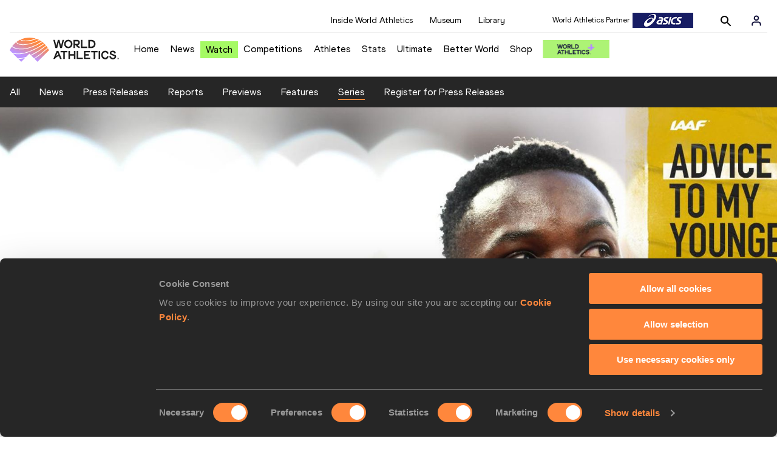

--- FILE ---
content_type: text/html; charset=utf-8
request_url: https://worldathletics.org/news/series/omar-mcleod-advice
body_size: 13978
content:
<!DOCTYPE html><html lang="en"><head><style>.xnpe_async_hide{opacity:0 !important}</style><script>
!(function (e, n, t, i, r, o) {
  function s(e) {
    if ('number' != typeof e) return e;
    var n = new Date();
    return new Date(n.getTime() + 1e3 * e);
  }
  var a = 4e3,
    c = 'xnpe_async_hide';
  function p(e) {
    return e.reduce(
      function (e, n) {
        return (
          (e[n] = function () {
            e._.push([n.toString(), arguments]);
          }),
          e
        );
      },
      { _: [] }
    );
  }
  function m(e, n, t) {
    var i = t.createElement(n);
    i.src = e;
    var r = t.getElementsByTagName(n)[0];
    return r.parentNode.insertBefore(i, r), i;
  }
  function u(e) {
    return '[object Date]' === Object.prototype.toString.call(e);
  }
  (o.target = o.target || 'https://api.exponea.com'),
    (o.file_path = o.file_path || o.target + '/js/exponea.min.js'),
    (r[n] = p([
      'anonymize',
      'initialize',
      'identify',
      'getSegments',
      'update',
      'track',
      'trackLink',
      'trackEnhancedEcommerce',
      'getHtml',
      'showHtml',
      'showBanner',
      'showWebLayer',
      'ping',
      'getAbTest',
      'loadDependency',
      'getRecommendation',
      'reloadWebLayers',
      '_preInitialize',
      '_initializeConfig'
    ])),
    (r[n].notifications = p(['isAvailable', 'isSubscribed', 'subscribe', 'unsubscribe'])),
    (r[n].segments = p(['subscribe'])),
    (r[n]['snippetVersion'] = 'v2.7.0'),
    (function (e, n, t) {
      (e[n]['_' + t] = {}), (e[n]['_' + t].nowFn = Date.now), (e[n]['_' + t].snippetStartTime = e[n]['_' + t].nowFn());
    })(r, n, 'performance'),
    (function (e, n, t, i, r, o) {
      e[r] = {
        sdk: e[i],
        sdkObjectName: i,
        skipExperiments: !!t.new_experiments,
        sign: t.token + '/' + (o.exec(n.cookie) || ['', 'new'])[1],
        path: t.target
      };
    })(r, e, o, n, i, RegExp('__exponea_etc__' + '=([\w-]+)')),
    (function (e, n, t) {
      m(e.file_path, n, t);
    })(o, t, e),
    (function (e, n, t, i, r, o, p) {
      if (e.new_experiments) {
        !0 === e.new_experiments && (e.new_experiments = {});
        var l,
          f = e.new_experiments.hide_class || c,
          _ = e.new_experiments.timeout || a,
          g = encodeURIComponent(o.location.href.split('#')[0]);
        e.cookies &&
          e.cookies.expires &&
          ('number' == typeof e.cookies.expires || u(e.cookies.expires)
            ? (l = s(e.cookies.expires))
            : e.cookies.expires.tracking &&
              ('number' == typeof e.cookies.expires.tracking || u(e.cookies.expires.tracking)) &&
              (l = s(e.cookies.expires.tracking))),
          l && l < new Date() && (l = void 0);
        var d =
          e.target +
          '/webxp/' +
          n +
          '/' +
          o[t].sign +
          '/modifications.min.js?http-referer=' +
          g +
          '&timeout=' +
          _ +
          'ms' +
          (l ? '&cookie-expires=' + Math.floor(l.getTime() / 1e3) : '');
        'sync' === e.new_experiments.mode && o.localStorage.getItem('__exponea__sync_modifications__')
          ? (function (e, n, t, i, r) {
              (t[r][n] = '<' + n + ' src="' + e + '"></' + n + '>'),
                i.writeln(t[r][n]),
                i.writeln(
                  '<' +
                    n +
                    '>!' +
                    r +
                    '.init && document.writeln(' +
                    r +
                    '.' +
                    n +
                    '.replace("/' +
                    n +
                    '/", "/' +
                    n +
                    '-async/").replace("><", " async><"))</' +
                    n +
                    '>'
                );
            })(d, n, o, p, t)
          : (function (e, n, t, i, r, o, s, a) {
              o.documentElement.classList.add(e);
              var c = m(t, i, o);
              function p() {
                r[a].init || m(t.replace('/' + i + '/', '/' + i + '-async/'), i, o);
              }
              function u() {
                o.documentElement.classList.remove(e);
              }
              (c.onload = p), (c.onerror = p), r.setTimeout(u, n), (r[s]._revealPage = u);
            })(f, _, d, n, o, p, r, t);
      }
    })(o, t, i, 0, n, r, e),
    (function (e, n, t) {
      var i;
      e[n]._initializeConfig(t),
        (null === (i = t.experimental) || void 0 === i ? void 0 : i.non_personalized_weblayers) &&
          e[n]._preInitialize(t),
        (e[n].start = function (i) {
          i &&
            Object.keys(i).forEach(function (e) {
              return (t[e] = i[e]);
            }),
            e[n].initialize(t);
        });
    })(r, n, o);
})(document, 'exponea', 'script', 'webxpClient', window, {
  target: 'https://analytics-api.worldathletics.org',
  token: '9c6b885e-3a1d-11ef-8d58-222d0cd76c82',
  experimental: {
    non_personalized_weblayers: true
  },
  new_experiments: { mode: 'sync' },
  // replace with current customer ID or leave commented out for an anonymous customer
  // customer: window.currentUserId,
  track: {
    visits: false,
    google_analytics: false
  }
});
</script><script>
    window.initGTM = function() {
      var dataLayerContent = {
        "User": {"Uid": undefined}
      };
      if('undefined' !== 'undefined') {
        dataLayerContent.User.Uid = 'undefined';
      }
      window.dataLayer = window.dataLayer || [];
      dataLayer.push(dataLayerContent);
      (function(w,d,s,l,i){w[l]=w[l]||[];w[l].push({'gtm.start':
      new Date().getTime(),event:'gtm.js'});var f=d.getElementsByTagName(s)[0],
      j=d.createElement(s),dl=l!='dataLayer'?'&l='+l:'';j.async=true;j.src=
      'https://www.googletagmanager.com/gtm.js?id='+i+dl;f.parentNode.insertBefore(j,f);
      })(window,document,'script','dataLayer','GTM-5XXBVM6');
    }
    </script><script async="" src="//securepubads.g.doubleclick.net/tag/js/gpt.js"></script><meta name="viewport" content="width=device-width, initial-scale=1" class="jsx-797586886"/><meta charSet="utf-8" class="jsx-797586886"/><title class="jsx-797586886">Advice to my younger self: Omar McLeod | SERIES | World Athletics</title><link rel="apple-touch-icon" href="/static/icons/256x256.png" class="jsx-797586886"/><link rel="apple-touch-icon" sizes="72x72" href="/static/icons/72x72.png" class="jsx-797586886"/><link rel="apple-touch-icon" sizes="114x114" href="/static/icons/114x114.png" class="jsx-797586886"/><link rel="apple-touch-icon" sizes="144x144" href="/static/icons/144x144.png" class="jsx-797586886"/><link rel="canonical" href="https://worldathletics.org/news/series/omar-mcleod-advice" class="jsx-797586886"/><meta name="apple-mobile-web-app-capable" content="yes" class="jsx-797586886"/><meta name="apple-mobile-web-app-status-bar-style" content="#ff2534" class="jsx-797586886"/><meta property="og:title" name="title" content="Advice to my younger self: Omar McLeod | SERIES | World Athletics" class="jsx-797586886"/><meta property="og:type" name="type" content="website" class="jsx-797586886"/><meta property="og:url" name="url" content="https://worldathletics.org/news/series/omar-mcleod-advice" class="jsx-797586886"/><meta property="og:site_name" name="site_name" content="worldathletics.org" class="jsx-797586886"/><meta property="og:image" name="image" content="https://assets.aws.worldathletics.org/large/24551a3f-9d01-4021-8bc9-a748b1680197.jpg" class="jsx-797586886"/><meta property="og:description" name="description" content="World and Olympic 110m hurdles champion Omar McLeod has been at the top of the pile for some time. However, life at the elite end has not always been straightforward for the Jamaican superstar. Here he offers an interesting twist on our regular Advice To My Younger Self series." class="jsx-797586886"/><meta name="keywords" class="jsx-797586886"/><meta name="twitter:card" content="summary_large_image" class="jsx-797586886"/><meta name="twitter:site" content="@WorldAthletics" class="jsx-797586886"/><meta name="twitter:title" content="Advice to my younger self: Omar McLeod | SERIES | World Athletics" class="jsx-797586886"/><meta name="twitter:description" content="World and Olympic 110m hurdles champion Omar McLeod has been at the top of the pile for some time. However, life at the elite end has not always been straightforward for the Jamaican superstar. Here he offers an interesting twist on our regular Advice To My Younger Self series." class="jsx-797586886"/><meta name="twitter:image" content="https://assets.aws.worldathletics.org/large/24551a3f-9d01-4021-8bc9-a748b1680197.jpg" class="jsx-797586886"/><meta property="thumbnail" content="https://assets.aws.worldathletics.org/large/24551a3f-9d01-4021-8bc9-a748b1680197.jpg" class="jsx-797586886"/><link rel="preload" href="/_next/static/css/ea9a8ae4027e2c17d050.css" as="style"/><link rel="stylesheet" href="/_next/static/css/ea9a8ae4027e2c17d050.css" data-n-g=""/><link rel="preload" href="/_next/static/css/bfaea11479dacf5c170b.css" as="style"/><link rel="stylesheet" href="/_next/static/css/bfaea11479dacf5c170b.css" data-n-g=""/><link rel="preload" href="/_next/static/css/69b746e2ad0e03702ff5.css" as="style"/><link rel="stylesheet" href="/_next/static/css/69b746e2ad0e03702ff5.css" data-n-p=""/><noscript data-n-css="true"></noscript><link rel="preload" href="/_next/static/chunks/main-6c1ef484136374c54b87.js" as="script"/><link rel="preload" href="/_next/static/chunks/webpack-81766668de6292c8c000.js" as="script"/><link rel="preload" href="/_next/static/chunks/framework.f801b68207517fbb00d6.js" as="script"/><link rel="preload" href="/_next/static/chunks/2852872c.a93cf4e72f6e85eda5d9.js" as="script"/><link rel="preload" href="/_next/static/chunks/a7b3c51d.9f94288d4eada5624a98.js" as="script"/><link rel="preload" href="/_next/static/chunks/26497e82.26a9b776b8e76111e76d.js" as="script"/><link rel="preload" href="/_next/static/chunks/b14489c3.2d5768c109e5a9a50679.js" as="script"/><link rel="preload" href="/_next/static/chunks/55020d94.2d76b908442fa4823c0c.js" as="script"/><link rel="preload" href="/_next/static/chunks/0eceb729.58dd111f28f22f090e6b.js" as="script"/><link rel="preload" href="/_next/static/chunks/75fc9c18.9dcdac7b23e57b023237.js" as="script"/><link rel="preload" href="/_next/static/chunks/d6a9949e.5580989fa6a32d069e13.js" as="script"/><link rel="preload" href="/_next/static/chunks/d2761173.ab0225391ce9a159c7ed.js" as="script"/><link rel="preload" href="/_next/static/chunks/commons.38d8cea5e0d6eae10714.js" as="script"/><link rel="preload" href="/_next/static/chunks/aebf8eb2096c8b69eb77b784440f53cdc2b66fbe.bb4f21cf6e91b0ffdcc8.js" as="script"/><link rel="preload" href="/_next/static/chunks/478e210a0cbb9039768da574c087d7bc8420eeb4.6a24c22b002c3fd8dc52.js" as="script"/><link rel="preload" href="/_next/static/chunks/30f33ea505335783a5a7d7c88dd695083576ed10.f4f3b889d91b4950c2bf.js" as="script"/><link rel="preload" href="/_next/static/chunks/1145d618dfd4517838f7ff445caec21598faef5d.ea16befcefe24a22c4de.js" as="script"/><link rel="preload" href="/_next/static/chunks/7c9e16bb29bf24d397e4388207b84e7eec07b6fc.a593278054d984d4cf24.js" as="script"/><link rel="preload" href="/_next/static/chunks/7c9e16bb29bf24d397e4388207b84e7eec07b6fc_CSS.322aa933c4eb8fd0e2ac.js" as="script"/><link rel="preload" href="/_next/static/chunks/7881a8d9bd0ac33fc466a237abb30c83d7ff80b7.8a77883e0de943ccc430.js" as="script"/><link rel="preload" href="/_next/static/chunks/pages/_app-5ca4157aca419d4ec7f4.js" as="script"/><link rel="preload" href="/_next/static/chunks/405eb25d68e1bc8b5dc1f84f4f960e8668663cf4.183da52fab0711ce2e7a.js" as="script"/><link rel="preload" href="/_next/static/chunks/cdaebc9627feef9db1d5d158c029e208894e21cb.5aa5ecf192132ec9fbf5.js" as="script"/><link rel="preload" href="/_next/static/chunks/eb58a548fe98e585fde9ab80388f6387a331e584.1b08cacc8b3b969c54d3.js" as="script"/><link rel="preload" href="/_next/static/chunks/989e85dbff41f8fc25ed1ebedc940cea95edc1cd.687140206cce701d7f1a.js" as="script"/><link rel="preload" href="/_next/static/chunks/989e85dbff41f8fc25ed1ebedc940cea95edc1cd_CSS.1263a21dca78a1b517aa.js" as="script"/><link rel="preload" href="/_next/static/chunks/pages/news/%5Btype%5D/%5BurlSlug%5D-42d4b8411d52844c07c6.js" as="script"/><style id="__jsx-797586886">@font-face{font-family:'World Athletics Heavy';src:url('/static/fonts/WorldAthleticsHeadline.woff2') format('woff2'), url('/static/fonts/WorldAthleticsHeadline.woff') format('woff');font-weight:800;font-style:normal;font-display:swap;}@font-face{font-family:'World Athletics Bold';src:url('/static/fonts/WorldAthletics-Regular.woff2') format('woff2'), url('/static/fonts/WorldAthletics-Regular.woff') format('woff');font-weight:normal;font-style:normal;font-display:swap;}@font-face{font-family:'World Athletics';src:url('/static/fonts/WorldAthletics-Bold.woff2') format('woff2'), url('/static/fonts/WorldAthletics-Bold.woff') format('woff');font-weight:bold;font-style:normal;font-display:swap;}@font-face{font-family:'PP Formula';src:url('/static/fonts/PP/PP-Formula-Condensed-Black-v2.0/PPFormula-CondensedBlack.woff2') format('woff2'), url('/static/fonts/PP/PP-Formula-Condensed-Black-v2.0/PPFormula-CondensedBlack.woff') format('woff');font-weight:900;font-style:normal;}@font-face{font-family:'PP Formula';src:url('/static/fonts/PP/PP-Formula-Narrow-Regular-v2.0/PPFormula-NarrowRegular.woff2') format('woff2'), url('/static/fonts/PP/PP-Formula-Narrow-Regular-v2.0/PPFormula-NarrowRegular.woff') format('woff');font-weight:400;font-style:normal;}@font-face{font-family:'PP Formula';src:url('/static/fonts/PP/PP-Formula-Narrow-Semibold-v2.0/PPFormula-NarrowSemibold.woff2') format('woff2'), url('/static/fonts/PP/PP-Formula-Narrow-Semibold-v2.0/PPFormula-NarrowSemibold.woff') format('woff');font-weight:600;font-style:normal;}@font-face{font-family:'PP Formula Italic';src:url('/static/fonts/PP/PP-Formula-Narrow-Regular-Italic-v2.0/PPFormula-NarrowRegularItalic.woff2') format('woff2'), url('/static/fonts/PP/PP-Formula-Narrow-Regular-Italic-v2.0/PPFormula-NarrowRegularItalic.woff') format('woff');font-style:italic;}body{font-family:'World Athletics',Arial,sans-serif;font-size:16px;font-display:swap;}</style></head><body><div id="__next"><header class="styles_root__GhScr"><div class="styles_root__1DHCQ"><div class="TopHeader_root__1f-J1"><div class="TopHeaderNavbar_section__3sgfN"><nav class="TopHeaderNavbar_root__1kT1b" data-name="top-navigation"><ul><li class="TopHeaderNavbar_li__1QKYw"><a class="">Inside World Athletics</a></li><li class="TopHeaderNavbar_li__1QKYw"><a class="">Museum</a></li><li class="TopHeaderNavbar_li__1QKYw"><a class="">Library</a></li></ul></nav><form class="SearchForm_searchForm__3IEfI" style="margin-left:20px"><div class="SearchForm_inputWrapper__29q8X"></div><button type="button" class="SearchForm_searchBtn__2t2tK TopHeaderNavbar_searchBtnClass__16Ojz"><svg class="MuiSvgIcon-root" focusable="false" viewBox="0 0 24 24" aria-hidden="true"><path d="M15.5 14h-.79l-.28-.27C15.41 12.59 16 11.11 16 9.5 16 5.91 13.09 3 9.5 3S3 5.91 3 9.5 5.91 16 9.5 16c1.61 0 3.09-.59 4.23-1.57l.27.28v.79l5 4.99L20.49 19l-4.99-5zm-6 0C7.01 14 5 11.99 5 9.5S7.01 5 9.5 5 14 7.01 14 9.5 11.99 14 9.5 14z"></path></svg></button></form><div class="style_root__1BO3b"><button aria-label="Sign in" type="button" class="style_profileIcon__2qVb-"><svg width="36" height="28" viewBox="0 0 36 28" fill="none" xmlns="http://www.w3.org/2000/svg"><path d="M24.6663 21.5V19.8333C24.6663 18.9493 24.3152 18.1014 23.69 17.4763C23.0649 16.8512 22.2171 16.5 21.333 16.5H14.6663C13.7823 16.5 12.9344 16.8512 12.3093 17.4763C11.6842 18.1014 11.333 18.9493 11.333 19.8333V21.5" stroke="#11103A" stroke-width="2" stroke-linecap="round" stroke-linejoin="round"></path><path d="M18.0003 13.1667C19.8413 13.1667 21.3337 11.6743 21.3337 9.83333C21.3337 7.99238 19.8413 6.5 18.0003 6.5C16.1594 6.5 14.667 7.99238 14.667 9.83333C14.667 11.6743 16.1594 13.1667 18.0003 13.1667Z" stroke="#11103A" stroke-width="2" stroke-linecap="round" stroke-linejoin="round"></path></svg></button><div class="style_subNav__1O0KJ"><div class="style_content__1HJ1D"><button class="style_link__2RGFF">Register now</button><a href="/worldathletics-plus" class="style_link__2RGFF">World Athletics+</a></div></div></div></div></div><div class="MiddleHeader_root__2Nl7j"><div class="Logo_root__1dluZ"><a class="" title="" href="/"><img src="https://media.aws.iaaf.org/logos/wa-logo.svg" alt="logo" width="180" height="40"/></a></div><nav class="MainNav_nav__2vEYm" data-name="main-navigation"><ul><div style="display:flex;align-items:center"><li><a class="MainNav_navLink__1E27R" title="" href="/">Home<ul class="MainNav_content__WZ9Rn"></ul></a></li><li><a class="MainNav_navLink__1E27R" title="" href="/news">News<ul class="MainNav_content__WZ9Rn"><li class="MainNav_contentItem__3IVBb"><a class="" title="Press Releases" href="/news/press-releases">Press Releases</a></li><li class="MainNav_contentItem__3IVBb"><a class="" title="News" href="/news/news">News</a></li><li class="MainNav_contentItem__3IVBb"><a class="" title="Reports" href="/news/reports">Reports</a></li><li class="MainNav_contentItem__3IVBb"><a class="" title="Previews" href="/news/previews">Previews</a></li><li class="MainNav_contentItem__3IVBb"><a class="" title="Features" href="/news/features">Features</a></li><li class="MainNav_contentItem__3IVBb"><a class="" title="Series" href="/news/series">Series</a></li></ul></a></li><li class="MainNav_watchVideoBtn__2kE0U"><a class="MainNav_navLink__1E27R" title="" linkClass="watchVideoBtn" mobileclassname="watchVideoBtn" href="/videos">Watch<ul class="MainNav_content__WZ9Rn"></ul></a></li><li><a class="MainNav_navLink__1E27R" title="" href="/competitions">Competitions<ul class="MainNav_content__WZ9Rn"><li class="MainNav_contentItem__3IVBb"><a class="" title="Calendar" href="/competition/calendar-results">Calendar</a></li><li class="MainNav_contentItem__3IVBb"><a class="" title="Tickets" href="/tickets">Tickets</a></li><li class="MainNav_contentItem__3IVBb"><a class="" title="Hosting" href="/hosting">Hosting</a></li><li class="MainNav_contentItem__3IVBb"><a class="" title="Our Sport" href="/our-sport">Our Sport</a></li><li class="MainNav_contentItem__3IVBb"><a class="" title="Innovations" href="/competitions/innovations">Innovations</a></li><li class="MainNav_contentItem__3IVBb"><a class="" title="Rules &amp; Regulations" href="/about-iaaf/documents/book-of-rules">Rules &amp; Regulations</a></li><li class="MainNav_contentItem__3IVBb"><a class="" title="Competition Performance Ranking" href="/records/competition-performance-rankings">Competition Performance Ranking</a></li><li class="MainNav_contentItem__3IVBb"><a class="" title="Competitions Archive" href="/competition">Competitions Archive</a></li></ul></a></li><li><a class="MainNav_navLink__1E27R" title="" href="/athletes-home">Athletes<ul class="MainNav_content__WZ9Rn"><li class="MainNav_contentItem__3IVBb"><a class="" title="World Rankings" href="/world-rankings/introduction">World Rankings</a></li><li class="MainNav_contentItem__3IVBb"><a class="" title="Profiles" href="/athletes">Profiles</a></li><li class="MainNav_contentItem__3IVBb"><a class="" title="Awards" href="/awards">Awards</a></li><li class="MainNav_contentItem__3IVBb"><a class="" title="Spikes" href="/spikes">Spikes</a></li><li class="MainNav_contentItem__3IVBb"><a class="" title="Athletes&#x27; Representatives" href="/athletes/athlete-representatives">Athletes&#x27; Representatives</a></li><li class="MainNav_contentItem__3IVBb"><a class="" title="Transfer of Allegiance" href="/about-iaaf/documents/research-centre#collapseathlete-transfer-of-allegiance">Transfer of Allegiance</a></li><li class="MainNav_contentItem__3IVBb"><a class="" title="Athletes Commission" href="/about-iaaf/structure/commissions">Athletes Commission</a></li></ul></a></li><li><a class="MainNav_navLink__1E27R" title="" href="/stats-zone">Stats<ul class="MainNav_content__WZ9Rn"><li class="MainNav_contentItem__3IVBb"><a class="" title="Results" href="/results">Results</a></li><li class="MainNav_contentItem__3IVBb"><a class="" title="Toplists" href="/records/toplists">Toplists</a></li><li class="MainNav_contentItem__3IVBb"><a class="" title="Records" href="/records/by-category/world-records">Records</a></li><li class="MainNav_contentItem__3IVBb"><a class="" title="Send Competition Results" href="/records/send-competition-results">Send Competition Results</a></li><li class="MainNav_contentItem__3IVBb"><a class="" title="World Rankings" href="/world-rankings/introduction">World Rankings</a></li><li class="MainNav_contentItem__3IVBb"><a class="" title="Road to the Ultimate" href="/stats-zone/road-to/7212925">Road to the Ultimate</a></li><li class="MainNav_contentItem__3IVBb"><a class="" title="Road to Gaborone" href="/stats-zone/road-to/7216920">Road to Gaborone</a></li><li class="MainNav_contentItem__3IVBb"><a class="" title="Road to Kujawy Pomorze" href="/stats-zone/road-to/7199326">Road to Kujawy Pomorze</a></li></ul></a></li><li><a class="MainNav_navLink__1E27R" title="" href="/competitions/world-athletics-ultimate-championship/2026">Ultimate<ul class="MainNav_content__WZ9Rn"></ul></a></li><li><a class="MainNav_navLink__1E27R" title="" href="/athletics-better-world">Better World<ul class="MainNav_content__WZ9Rn"><li class="MainNav_contentItem__3IVBb"><a class="" title="News" href="/athletics-better-world/news">News</a></li><li class="MainNav_contentItem__3IVBb"><a class="" title="Sustainability" href="/athletics-better-world/sustainability">Sustainability</a></li><li class="MainNav_contentItem__3IVBb"><a class="" title="Athlete Refugee Team" href="/athletics-better-world/athlete-refugee-team">Athlete Refugee Team</a></li><li class="MainNav_contentItem__3IVBb"><a class="" title="Air Quality" href="/athletics-better-world/air-quality">Air Quality</a></li><li class="MainNav_contentItem__3IVBb"><a class="" title="Safeguarding" href="/athletics-better-world/safeguarding">Safeguarding</a></li></ul></a></li><li><a class="MainNav_navLink__1E27R" href="https://shop.worldathletics.org">Shop<ul class="MainNav_content__WZ9Rn"></ul></a></li></div></ul></nav><a href="/worldathletics-plus" style="padding:0.45rem"><img style="width:110px" src="/static/wa-plus-navbar-logo.png"/></a></div></div></header><div class="SectionNav_sectionNav__iIu_o SectionNav_legacy__20DPs SectionNav_fullSubNav__2jSyt" data-name="submenu-container"><div class="SectionNav_sectionNavInner__3NbMf"><div class="SectionNav_navWrap__H7sFR"><nav class="SectionNav_nav__2vIRX"><ul class="SectionNav_navList__uPtfy"><li><a class="" href="/news">All</a></li><li><a class="" href="/news/news">News</a></li><li><a class="" href="/news/press-releases">Press Releases</a></li><li><a class="" href="/news/reports">Reports</a></li><li><a class="" href="/news/previews">Previews</a></li><li><a class="" href="/news/features">Features</a></li><li><a class="" href="/news/series">Series</a></li><li><a href="/news/press-registration" class="" target="_self">Register for Press Releases</a></li></ul></nav></div><div class="SectionNav_chevronRight__2GuVA"></div></div></div><div><section data-name="article-carousel" class="ArticleCarousel_articleCarousel__3MWhv"><img src="https://assets.aws.worldathletics.org/eyJrZXkiOiIyNDU1MWEzZi05ZDAxLTQwMjEtOGJjOS1hNzQ4YjE2ODAxOTcuanBnIiwiZWRpdHMiOnsicmVzaXplIjp7IndpZHRoIjoyMDAwLCJoZWlnaHQiOjcxNCwicG9zaXRpb24iOiJhdHRlbnRpb24ifX19" data-name="image-original" class="ArticleCarousel_carouselImage__1cTQW ArticleCarousel_active__2WH4H"/><div class="ArticleCarousel_carouselLayer__2eOOk"><div class="ArticleCarousel_articleContainer__25lUu"><div class="ArticleCarousel_article__1KAYZ" data-name="description-container"><h2 class="ArticleCarousel_type__2gXFZ"><span>Series</span><span>10 Jul 2019</span></h2><hr class="ArticleCarousel_line__13fTV"/><h1 class="ArticleCarousel_title__3t_I_">Advice to my younger self: Omar McLeod</h1></div></div><div class="ArticleCarousel_indicatorsContainer__3bTQo"></div></div></section><div data-name="article-container" class="ArticleContent_articleContainer__1_qho"><div><div class="ArticleContent_articleSocialShare__Jyjwr"><div class="SocialShare_root__3h83X  undefined"><a class="SocialShare_item__39IWR SocialShare_itemBgColor__3y-03" href="https://www.facebook.com/share.php?u=https://www.worldathletics.org/news/series/omar-mcleod-advice&amp;title=Advice to my younger self: Omar McLeod" title="Share on Facebook" target="_blank" rel="noreferrer"><img src="/static/facebook-white.png" alt="Facebook"/></a><a class="SocialShare_item__39IWR SocialShare_itemBgColor__3y-03" href="https://twitter.com/intent/tweet?url=https://www.worldathletics.org/news/series/omar-mcleod-advice&amp;text=advice-to-my-younger-self-omar-mcleod" title="Share on X" target="_blank" rel="noreferrer"><img src="/static/twitter-white.png" alt="Twitter"/></a><a class="SocialShare_item__39IWR SocialShare_itemBgColor__3y-03" href="mailto:?subject=Advice to my younger self: Omar McLeod&amp;body=https://www.worldathletics.org/news/series/omar-mcleod-advice" title="Share via email" target="_blank" rel="noreferrer"><img src="/static/email-white.png" alt="Email"/></a></div></div></div><div class="ArticleContent_articleContent__3xDPU"><div data-name="article-content-container" class="ArticleContent_articleMainContentContainer__23Sll"><div data-name="article-image-caption" class="ArticleCarousel_articleImageCaption__3BRpO"><p>Jamaican sprint hurdler Omar McLeod<!-- --> (<!-- -->© <!-- -->AFP / Getty Images<!-- -->)</p></div><div data-name="article-main-content-container" class="ArticleMainContent_articleMainContent__2FlUm"><div></div><div data-name="article-container" class="ArticleMainContent_body__rtO09"><p><strong>World and Olympic 110m hurdles champion Omar McLeod has been at the top of the pile for some time. However, life at the elite end has not always been straightforward for the Jamaican superstar. Here he offers an interesting twist on our regular Advice To My Younger Self series.</strong></p>
<p>&nbsp;</p>
<p><em>As a kid I remember being fearless. Back then I didn&rsquo;t worry about expectations. I was unafraid. I was wild and free but also very driven and I played many different sports: cricket, basketball and soccer. I lived in a very disciplined, strict household, where we may not have had everything we wanted but we had everything we needed. We weren&rsquo;t a rich family but growing up in that environment taught me life lessons about how to work hard and be grateful for what I have.</em></p>
<p><em>Since I was young, I was never afraid of a challenge. I always wanted to test myself. I&rsquo;d run against the older guys. At church I wanted to sing the most challenging songs. I was always keen to be around elders at bible studies because I wanted to learn more. In the streets I used to lay down buckets and cans to jump over in races. Sometimes I used to put one bucket on top of another just for the challenge. I was a crazy, wild kid and that fearlessness has grown with me as my track career has developed.</em></p>
<p><em>My mum always advised me not to change and, for the most part, I haven&rsquo;t. I&rsquo;m still that same goofy kid I used to be. However, as I&rsquo;ve grown older I&rsquo;ve sometimes become so caught up in expectations, I&rsquo;ve lost that sense of self.</em></p>
<p><em>Last year I think I lost that sense of fun. At the time in my career I was coping with several &lsquo;what next&rsquo; questions and struggling to find answers. I had injuries and I was becoming consumed by track and field.</em></p>
<p><em>To fix this, I had to do some serious soul searching and ask what works for me. It was less a case of giving advice to my younger self; it was more about what I could learn as an adult from my younger self. How could I reconnect with that feeling of fearlessness? I realised to rediscover a happy Omar, I needed to be in a happy environment. This would help me become a healthy Omar which translates to a fast Omar.</em></p>
<p><em>I was missing home, that family connection. So I moved closer to Jamaica - to Florida from Kentucky. I also changed coaches to join Tony Ross, the son of the great Wilbur Ross, former coach to Renaldo Nehemiah (the former world record holder). He&rsquo;s super smart and really knows his hurdling. I established a great team, which has slowly rebuilt my confidence and allowed me to rediscover that fearlessness I&rsquo;d felt for so much of my youth. I hope this feeling will stay with me for the rest of my career because I know it will help me reach my goals and fulfil my potential.</em></p>
<p>&nbsp;</p>
<p><strong>Steve Landells for the IAAF</strong></p></div><div data-name="article-main-back-bottom-container" class="ArticleMainContent_bottom_back__1wc3Y"><a>BACK</a></div></div></div><div class="ArticleRelatedContent_articleRelatedContent__2VoXz"><div data-name="article-related-pages" class="ArticleRelatedPages_articleRelatedPages__ZqVhA" style="background:#ffffff"><div class="ArticleRelatedPages_contentWrapper__rKW3C"><span class="ArticleRelatedPages_title__OsPkN" style="color:#000000">Pages related to this article</span><hr class="ArticleRelatedPages_line__3vcr0" noshade="true" style="border-color:#000000"/><span class="ArticleRelatedPages_articleType__1ebEc" style="color:#000000">Athletes</span><div data-name="article-related-pages-item-container" class="ArticleRelatedPages_itemContainer__2fPAG"><div data-name="article-related-pages-item" class="ArticleRelatedPagesItem_container__2HXAJ"><div class="ArticleRelatedPagesItem_followAthlete__5bFRl"><button type="button" aria-label="Follow me" class="FollowAthlete_container__3m0IT"><div style="margin-top:-5px"><img src="/static/icon-star-empty-black.svg" alt="Follow" width="20" height="21"/></div></button></div><div class="ArticleRelatedPagesItem_sectionName__1aujq" style="color:#000000"><a href="/athletes/jamaica/omar-mcleod-14435592">Omar MCLEOD</a></div><div class="ArticleRelatedPagesItem_sectionIcon__30Lxi"><div class="ArticleRelatedPagesItem_icon__1V_XN"><a href="/athletes/jamaica/omar-mcleod-14435592"><img src="/static/icon-profile-strong.svg" alt="profile"/></a></div><div class="ArticleRelatedPagesItem_icon__1V_XN"><a href="/news/athlete/omar-mcleod-14435592"><img src="/static/icon-newspaper.svg" alt="newspaper"/></a></div></div></div></div><span class="ArticleRelatedPages_articleType__1ebEc">Disciplines</span><div data-name="article-related-pages-item-container" class="ArticleRelatedPages_itemContainer__2fPAG"><div data-name="article-related-pages-item" class="ArticleRelatedPagesItem_container__2HXAJ"><div class="ArticleRelatedPagesItem_sectionName__1aujq"><a href="/news/discipline/100-metres-hurdles">100 Metres Hurdles</a></div><div class="ArticleRelatedPagesItem_sectionIcon__30Lxi"><div class="ArticleRelatedPagesItem_icon__1V_XN"><a href="/disciplines/hurdles/100-metres-hurdles"><img src="/static/icon-sport.svg" alt="sport"/></a></div><div class="ArticleRelatedPagesItem_icon__1V_XN"><a href="/news/discipline/100-metres-hurdles"><img src="/static/icon-newspaper.svg" alt="newspaper"/></a></div></div></div></div><span class="ArticleRelatedPages_articleType__1ebEc"></span><div data-name="article-related-pages-item-container" class="ArticleRelatedPages_itemContainer__2fPAG"></div></div></div><div data-name="article-related-articles" class="ArticleRelatedArticles_articleRelatedArticles__2XbbC" style="background:#ffffff"><span class="ArticleRelatedArticles_title__4ld-F">Related articles</span><hr class="ArticleRelatedArticles_line__3gG0j"/><div class="ArticleRelatedArticles_relatedArticlesContainer__2r1wS"><div class="ArticleRelatedArticles_itemContainer__1SsJV"><a href="/news/series/katerina-stefanidi-pole-vault-greece-advice"><div data-name="article-related-articles-item" class="ArticleRelatedArticlesItem_container__1jJ-G"><div><img src="https://assets.aws.worldathletics.org/medium/9dda5d61-85bb-4bcb-af6e-4b7b3dfecfa8.png" data-name="image-medium" alt="katerina-stefanidi-pole-vault-greece-advice" class="ArticleRelatedArticlesItem_image__2WRU7" width="180px"/></div><div class="ArticleRelatedArticlesItem_info__2lW6p"><p class="ArticleRelatedArticlesItem_date__FIHQ3"></p><hr class="ArticleRelatedArticlesItem_line__2RDqy"/><p class="ArticleRelatedArticlesItem_title__2m1ar">Advice to my younger self: Katerina Stefanidi</p></div></div></a></div><div class="ArticleRelatedArticles_itemContainer__1SsJV"><a href="/news/series/david-oliver-hurdles-advice"><div data-name="article-related-articles-item" class="ArticleRelatedArticlesItem_container__1jJ-G"><div><img src="https://assets.aws.worldathletics.org/medium/4a4aa2e9-f3cb-4dc3-9b23-ec96aaef81ed.png" data-name="image-medium" alt="david-oliver-hurdles-advice" class="ArticleRelatedArticlesItem_image__2WRU7" width="180px"/></div><div class="ArticleRelatedArticlesItem_info__2lW6p"><p class="ArticleRelatedArticlesItem_date__FIHQ3"></p><hr class="ArticleRelatedArticlesItem_line__2RDqy"/><p class="ArticleRelatedArticlesItem_title__2m1ar">Advice to my younger self: David Oliver</p></div></div></a></div><div class="ArticleRelatedArticles_itemContainer__1SsJV"><a href="/news/series/ivet-lalova-collio-sprints-advice"><div data-name="article-related-articles-item" class="ArticleRelatedArticlesItem_container__1jJ-G"><div><img src="https://assets.aws.worldathletics.org/medium/84140741-4e35-4640-a346-66cff09c298a.png" data-name="image-medium" alt="ivet-lalova-collio-sprints-advice" class="ArticleRelatedArticlesItem_image__2WRU7" width="180px"/></div><div class="ArticleRelatedArticlesItem_info__2lW6p"><p class="ArticleRelatedArticlesItem_date__FIHQ3"></p><hr class="ArticleRelatedArticlesItem_line__2RDqy"/><p class="ArticleRelatedArticlesItem_title__2m1ar">Advice to my younger self: Ivet Lalova-Collio</p></div></div></a></div><div class="ArticleRelatedArticles_itemContainer__1SsJV"><a href="/news/series/thomas-rohler-javelin-advice"><div data-name="article-related-articles-item" class="ArticleRelatedArticlesItem_container__1jJ-G"><div><img src="https://assets.aws.worldathletics.org/medium/4fc2c841-0302-4e30-ab0f-ffc38785f275.png" data-name="image-medium" alt="thomas-rohler-javelin-advice" class="ArticleRelatedArticlesItem_image__2WRU7" width="180px"/></div><div class="ArticleRelatedArticlesItem_info__2lW6p"><p class="ArticleRelatedArticlesItem_date__FIHQ3"></p><hr class="ArticleRelatedArticlesItem_line__2RDqy"/><p class="ArticleRelatedArticlesItem_title__2m1ar">Advice to my younger self: Thomas Rohler</p></div></div></a></div></div></div></div><div style="background:#ffffff"></div></div></div></div>Loading...<footer class="Footer_footer__3zUfD" data-name="footer-container"><div class="Footer_footerInner__1UiMy"><div class="Footer_grid__3ZIlK"><div><a><img src="https://media.aws.iaaf.org/logos/WA-logo-white.svg" class="Footer_footerLogo__3Jbdp" alt="World Athletics" width="300" height="60"/></a></div><div><h3 class="Footer_header__ZcWS0">World Athletics Confidentiality</h3><span class="Footer_headerDivider__2Dh59"></span><ul class="Footer_footerNav__1N88t"><li><a href="https://www.worldathletics.org/about-iaaf/contact-us">Contact Us</a></li><li><a href="https://www.worldathletics.org/terms-and-conditions">Terms and Conditions</a></li><li><a href="https://www.worldathletics.org/cookies-policy">Cookie Policy</a></li><li><a href="https://www.worldathletics.org/privacy-policy">Privacy Policy</a></li></ul></div><div><h3 class="Footer_header__ZcWS0">Follow World Athletics</h3><span class="Footer_headerDivider__2Dh59"></span><ul class="Footer_footerNav__1N88t"><li><a href="https://www.facebook.com/WorldAthletics">Facebook</a></li><li><a href="https://www.instagram.com/worldathletics">Instagram</a></li><li><a href="https://twitter.com/worldathletics">X</a></li><li><a href="https://www.youtube.com/worldathletics">Youtube</a></li><li><a href="https://www.tiktok.com/@worldathletics">TikTok</a></li></ul></div></div></div><div class="Footer_footerBottom__23B8Z">©<!-- -->2026<!-- --> <!-- -->World Athletics. All Rights Reserved.</div></footer></div><script id="__NEXT_DATA__" type="application/json">{"props":{"pageProps":{"article":{"__typename":"NewArticle","language":"en","id":"61e004443f1dd221826b8502","title":"Advice to my younger self: Omar McLeod","seoTitle":"World and Olympic 110m hurdles champion Omar McLeod has been at the top of the pile for some time. However, life at the elite end has not always been straightforward for the Jamaican superstar. Here he offers an interesting twist on our regular Advice To My Younger Self series.","body":"\u003cp\u003e\u003cstrong\u003eWorld and Olympic 110m hurdles champion Omar McLeod has been at the top of the pile for some time. However, life at the elite end has not always been straightforward for the Jamaican superstar. Here he offers an interesting twist on our regular Advice To My Younger Self series.\u003c/strong\u003e\u003c/p\u003e\r\n\u003cp\u003e\u0026nbsp;\u003c/p\u003e\r\n\u003cp\u003e\u003cem\u003eAs a kid I remember being fearless. Back then I didn\u0026rsquo;t worry about expectations. I was unafraid. I was wild and free but also very driven and I played many different sports: cricket, basketball and soccer. I lived in a very disciplined, strict household, where we may not have had everything we wanted but we had everything we needed. We weren\u0026rsquo;t a rich family but growing up in that environment taught me life lessons about how to work hard and be grateful for what I have.\u003c/em\u003e\u003c/p\u003e\r\n\u003cp\u003e\u003cem\u003eSince I was young, I was never afraid of a challenge. I always wanted to test myself. I\u0026rsquo;d run against the older guys. At church I wanted to sing the most challenging songs. I was always keen to be around elders at bible studies because I wanted to learn more. In the streets I used to lay down buckets and cans to jump over in races. Sometimes I used to put one bucket on top of another just for the challenge. I was a crazy, wild kid and that fearlessness has grown with me as my track career has developed.\u003c/em\u003e\u003c/p\u003e\r\n\u003cp\u003e\u003cem\u003eMy mum always advised me not to change and, for the most part, I haven\u0026rsquo;t. I\u0026rsquo;m still that same goofy kid I used to be. However, as I\u0026rsquo;ve grown older I\u0026rsquo;ve sometimes become so caught up in expectations, I\u0026rsquo;ve lost that sense of self.\u003c/em\u003e\u003c/p\u003e\r\n\u003cp\u003e\u003cem\u003eLast year I think I lost that sense of fun. At the time in my career I was coping with several \u0026lsquo;what next\u0026rsquo; questions and struggling to find answers. I had injuries and I was becoming consumed by track and field.\u003c/em\u003e\u003c/p\u003e\r\n\u003cp\u003e\u003cem\u003eTo fix this, I had to do some serious soul searching and ask what works for me. It was less a case of giving advice to my younger self; it was more about what I could learn as an adult from my younger self. How could I reconnect with that feeling of fearlessness? I realised to rediscover a happy Omar, I needed to be in a happy environment. This would help me become a healthy Omar which translates to a fast Omar.\u003c/em\u003e\u003c/p\u003e\r\n\u003cp\u003e\u003cem\u003eI was missing home, that family connection. So I moved closer to Jamaica - to Florida from Kentucky. I also changed coaches to join Tony Ross, the son of the great Wilbur Ross, former coach to Renaldo Nehemiah (the former world record holder). He\u0026rsquo;s super smart and really knows his hurdling. I established a great team, which has slowly rebuilt my confidence and allowed me to rediscover that fearlessness I\u0026rsquo;d felt for so much of my youth. I hope this feeling will stay with me for the rest of my career because I know it will help me reach my goals and fulfil my potential.\u003c/em\u003e\u003c/p\u003e\r\n\u003cp\u003e\u0026nbsp;\u003c/p\u003e\r\n\u003cp\u003e\u003cstrong\u003eSteve Landells for the IAAF\u003c/strong\u003e\u003c/p\u003e","standFirst":"World and Olympic 110m hurdles champion Omar McLeod has been at the top of the pile for some time. However, life at the elite end has not always been straightforward for the Jamaican superstar. Here he offers an interesting twist on our regular Advice To My Younger Self series.","urlSlug":"omar-mcleod-advice","standfirst":"World and Olympic 110m hurdles champion Omar McLeod has been at the top of the pile for some time. However, life at the elite end has not always been straightforward for the Jamaican superstar. Here he offers an interesting twist on our regular Advice To My Younger Self series.","imageEdited":"eyJrZXkiOiIyNDU1MWEzZi05ZDAxLTQwMjEtOGJjOS1hNzQ4YjE2ODAxOTcuanBnIiwiZWRpdHMiOnsicmVzaXplIjp7IndpZHRoIjoyMDAwLCJoZWlnaHQiOjcxNCwicG9zaXRpb24iOiJhdHRlbnRpb24ifX19","backgroundColour":"#ffffff","tags":[],"metaDescription":"World and Olympic 110m hurdles champion Omar McLeod has been at the top of the pile for some time. However, life at the elite end has not always been straightforward for the Jamaican superstar. Here he offers an interesting twist on our regular Advice To My Younger Self series.","seoDescription":"World and Olympic 110m hurdles champion Omar McLeod has been at the top of the pile for some time. However, life at the elite end has not always been straightforward for the Jamaican superstar. Here he offers an interesting twist on our regular Advice To My Younger Self series.","sEOTitle":"World and Olympic 110m hurdles champion Omar McLeod has been at the top of the pile for some time. However, life at the elite end has not always been straightforward for the Jamaican superstar. Here he offers an interesting twist on our regular Advice To My Younger Self series.","liveFrom":"2019-07-10T10:07:00.000Z","liveBlog":false,"columns":2,"mediaIds":["5d25b4da4abe9e11a024ab1a"],"relatedMedia":[{"__typename":"NewMedia","id":"5d25b4da4abe9e11a024ab1a","fileName":"24551a3f-9d01-4021-8bc9-a748b1680197.jpg","copyright":"AFP / Getty Images","title":"Jamaican sprint hurdler Omar McLeod","photographer":null}],"event":null,"relatedEventIds":[],"relatedEvents":[],"relatedCompetitorIds":[14435592],"relatedCompetitors":[{"__typename":"AthleteNewData","id":14435592,"iaafId":262884,"firstName":"Omar","lastName":"MCLEOD","friendlyName":"MCLEOD","fullName":"Omar MCLEOD","friendlyNameLetter":"m","friendlyNameFirst3Letter":"mcl","sexCode":"M","sexName":"Men","countryCode":"JAM","countryName":"Jamaica","birthDate":"1994-04-25T00:00:00.000Z","birthPlace":null,"birthPlaceCountryName":null,"sexNameUrlSlug":"men","countryUrlSlug":"jamaica","birthPlaceCountryUrlSlug":null,"birthCountryCode":null,"primaryMediaId":"60fec3836ad5a71890c63626","primaryMedia":[{"__typename":"Media","fileName":"85f4e076-b69a-4d3a-aa62-12bc88c2baa3.jpg"}],"urlSlug":"omar-mcleod-14435592","representativeId":null,"biography":null,"twitterLink":null,"instagramLink":null,"facebookLink":null,"transfersOfAllegiance":null,"aaId":null,"countryFullName":null,"familyName":null,"givenName":null,"birthDateStr":null,"facebookUsername":null,"twitterUsername":null,"instagramUsername":null}],"relatedCompetitionIds":[],"relatedCompetitions":null,"relatedArticleIds":["5cc98cc9b72e130d60645eb5","5cee441a0043db0f3c064e20","5d00d496cfa8b902ccd109c2","5d13858a536d9911246ac7ed"],"relatedArticles":[{"__typename":"NewArticle","id":"5cc98cc9b72e130d60645eb5","title":"Advice to my younger self: Katerina Stefanidi","mediaIds":["5cc98ac7b72e130d60645eb4"],"imageEdited":"eyJrZXkiOiI5ZGRhNWQ2MS04NWJiLTRiY2ItYWY2ZS00YjdiM2RmZWNmYTgucG5nIiwiZWRpdHMiOnsicmVzaXplIjp7IndpZHRoIjoyMDAwLCJoZWlnaHQiOjcxNCwicG9zaXRpb24iOiJhdHRlbnRpb24ifX19","standFirst":"World, Olympic and European champion Katerina Stefanidi has won almost all there is to win in the pole vault, but all of her success hasn’t come without learning a few valuable lessons along the way.","relatedMedia":[{"__typename":"NewMedia","fileName":"9dda5d61-85bb-4bcb-af6e-4b7b3dfecfa8.png","photographer":null,"copyright":"AFP / Getty Images"}],"event":null,"relatedEvents":[],"articleType":6,"urlSlug":"katerina-stefanidi-pole-vault-greece-advice","relatedMinisiteIds":[],"relatedMinisitePages":[],"tags":[]},{"__typename":"NewArticle","id":"5cee441a0043db0f3c064e20","title":"Advice to my younger self: David Oliver","mediaIds":["5cee486e9511c611f4b04871"],"imageEdited":"eyJrZXkiOiI0YTRhYTJlOS1mM2NiLTRkYzMtOWIyMy1lYzk2YWFlZjgxZWQucG5nIiwiZWRpdHMiOnsicmVzaXplIjp7IndpZHRoIjoyMDAwLCJoZWlnaHQiOjcxNCwicG9zaXRpb24iOiJhdHRlbnRpb24ifX19","standFirst":"David Oliver, the now retired 2013 world 110m hurdles champion, shares some candid thoughts on his younger self, which he believes others can learn from.","relatedMedia":[{"__typename":"NewMedia","fileName":"4a4aa2e9-f3cb-4dc3-9b23-ec96aaef81ed.png","photographer":null,"copyright":"Getty Images"}],"event":null,"relatedEvents":[],"articleType":6,"urlSlug":"david-oliver-hurdles-advice","relatedMinisiteIds":[],"relatedMinisitePages":[],"tags":[]},{"__typename":"NewArticle","id":"5d00d496cfa8b902ccd109c2","title":"Advice to my younger self: Ivet Lalova-Collio","mediaIds":["5d00ca8282131a0ac0e69691"],"imageEdited":"eyJrZXkiOiI4NDE0MDc0MS00ZTM1LTQ2NDAtYTM0Ni02NmNmZjA5YzI5OGEucG5nIiwiZWRpdHMiOnsicmVzaXplIjp7IndpZHRoIjoyMDAwLCJoZWlnaHQiOjcxNCwicG9zaXRpb24iOiJhdHRlbnRpb24ifX19","standFirst":"The evergreen Bulgarian sprinter Ivet Lalova-Collio has enjoyed a long and successful career highlighted by a European 100m title and four Olympic appearances. Now aged 35 she collects many of the vital lessons learned from her lengthy time in the sport and shares them with the younger version of herself.","relatedMedia":[{"__typename":"NewMedia","fileName":"84140741-4e35-4640-a346-66cff09c298a.png","photographer":null,"copyright":"Getty Images"}],"event":null,"relatedEvents":[],"articleType":6,"urlSlug":"ivet-lalova-collio-sprints-advice","relatedMinisiteIds":[],"relatedMinisitePages":[],"tags":[]},{"__typename":"NewArticle","id":"5d13858a536d9911246ac7ed","title":"Advice to my younger self: Thomas Rohler","mediaIds":["5d127bcddbb88713b85f3c8d"],"imageEdited":"eyJrZXkiOiI0ZmMyYzg0MS0wMzAyLTRlMzAtYWIwZi1mZmMzODc4NWYyNzUucG5nIiwiZWRpdHMiOnsicmVzaXplIjp7IndpZHRoIjoyMDAwLCJoZWlnaHQiOjcxNCwicG9zaXRpb24iOiJhdHRlbnRpb24ifX19","standFirst":"Germany’s European and Olympic javelin champion Thomas Rohler takes a step back in time and offers some sage words of advice to the childhood version of himself.","relatedMedia":[{"__typename":"NewMedia","fileName":"4fc2c841-0302-4e30-ab0f-ffc38785f275.png","photographer":null,"copyright":"Getty Images"}],"event":null,"relatedEvents":[],"articleType":6,"urlSlug":"thomas-rohler-javelin-advice","relatedMinisiteIds":[],"relatedMinisitePages":[],"tags":[]}],"relatedDisciplineCodesWithSex":[],"relatedDisciplineCodes":["100H"],"relatedDiscipline":[{"__typename":"DisciplineDetail","id":"100H","name":"100 Metres Hurdles","nameUrlSlug":"100-metres-hurdles","typeNameUrlSlug":"hurdles"}],"relatedDisciplineStats":null,"relatedLinks":[],"relatedArticlesBackgroundColor":"#ffffff","contentModules":[],"gatedContent":false,"articleType":6,"relatedMinisiteIds":[],"relatedMinisitePages":[]},"query":{"type":"series","urlSlug":"omar-mcleod-advice"}},"user":null,"isLooseAuthentication":false,"device":{"width":1025},"apolloState":{"data":{"NewMedia:5d25b4da4abe9e11a024ab1a":{"__typename":"NewMedia","id":"5d25b4da4abe9e11a024ab1a","fileName":"24551a3f-9d01-4021-8bc9-a748b1680197.jpg","copyright":"AFP / Getty Images","title":"Jamaican sprint hurdler Omar McLeod","photographer":null},"AthleteNewData:14435592":{"__typename":"AthleteNewData","id":14435592,"iaafId":262884,"firstName":"Omar","lastName":"MCLEOD","friendlyName":"MCLEOD","fullName":"Omar MCLEOD","friendlyNameLetter":"m","friendlyNameFirst3Letter":"mcl","sexCode":"M","sexName":"Men","countryCode":"JAM","countryName":"Jamaica","birthDate":"1994-04-25T00:00:00.000Z","birthPlace":null,"birthPlaceCountryName":null,"sexNameUrlSlug":"men","countryUrlSlug":"jamaica","birthPlaceCountryUrlSlug":null,"birthCountryCode":null,"primaryMediaId":"60fec3836ad5a71890c63626","primaryMedia":[{"__typename":"Media","fileName":"85f4e076-b69a-4d3a-aa62-12bc88c2baa3.jpg"}],"urlSlug":"omar-mcleod-14435592","representativeId":null,"biography":null,"twitterLink":null,"instagramLink":null,"facebookLink":null,"transfersOfAllegiance":null,"aaId":null,"countryFullName":null,"familyName":null,"givenName":null,"birthDateStr":null,"facebookUsername":null,"twitterUsername":null,"instagramUsername":null},"NewArticle:{\"id\":\"5cc98cc9b72e130d60645eb5\"}":{"__typename":"NewArticle","articleType":6,"urlSlug":"katerina-stefanidi-pole-vault-greece-advice","relatedMinisiteIds":[],"relatedMinisitePages":[],"tags":[],"id":"5cc98cc9b72e130d60645eb5","title":"Advice to my younger self: Katerina Stefanidi","mediaIds":["5cc98ac7b72e130d60645eb4"],"imageEdited":"eyJrZXkiOiI5ZGRhNWQ2MS04NWJiLTRiY2ItYWY2ZS00YjdiM2RmZWNmYTgucG5nIiwiZWRpdHMiOnsicmVzaXplIjp7IndpZHRoIjoyMDAwLCJoZWlnaHQiOjcxNCwicG9zaXRpb24iOiJhdHRlbnRpb24ifX19","standFirst":"World, Olympic and European champion Katerina Stefanidi has won almost all there is to win in the pole vault, but all of her success hasn’t come without learning a few valuable lessons along the way.","relatedMedia":[{"__typename":"NewMedia","fileName":"9dda5d61-85bb-4bcb-af6e-4b7b3dfecfa8.png","photographer":null,"copyright":"AFP / Getty Images"}],"event":null,"relatedEvents":[]},"NewArticle:{\"id\":\"5cee441a0043db0f3c064e20\"}":{"__typename":"NewArticle","articleType":6,"urlSlug":"david-oliver-hurdles-advice","relatedMinisiteIds":[],"relatedMinisitePages":[],"tags":[],"id":"5cee441a0043db0f3c064e20","title":"Advice to my younger self: David Oliver","mediaIds":["5cee486e9511c611f4b04871"],"imageEdited":"eyJrZXkiOiI0YTRhYTJlOS1mM2NiLTRkYzMtOWIyMy1lYzk2YWFlZjgxZWQucG5nIiwiZWRpdHMiOnsicmVzaXplIjp7IndpZHRoIjoyMDAwLCJoZWlnaHQiOjcxNCwicG9zaXRpb24iOiJhdHRlbnRpb24ifX19","standFirst":"David Oliver, the now retired 2013 world 110m hurdles champion, shares some candid thoughts on his younger self, which he believes others can learn from.","relatedMedia":[{"__typename":"NewMedia","fileName":"4a4aa2e9-f3cb-4dc3-9b23-ec96aaef81ed.png","photographer":null,"copyright":"Getty Images"}],"event":null,"relatedEvents":[]},"NewArticle:{\"id\":\"5d00d496cfa8b902ccd109c2\"}":{"__typename":"NewArticle","articleType":6,"urlSlug":"ivet-lalova-collio-sprints-advice","relatedMinisiteIds":[],"relatedMinisitePages":[],"tags":[],"id":"5d00d496cfa8b902ccd109c2","title":"Advice to my younger self: Ivet Lalova-Collio","mediaIds":["5d00ca8282131a0ac0e69691"],"imageEdited":"eyJrZXkiOiI4NDE0MDc0MS00ZTM1LTQ2NDAtYTM0Ni02NmNmZjA5YzI5OGEucG5nIiwiZWRpdHMiOnsicmVzaXplIjp7IndpZHRoIjoyMDAwLCJoZWlnaHQiOjcxNCwicG9zaXRpb24iOiJhdHRlbnRpb24ifX19","standFirst":"The evergreen Bulgarian sprinter Ivet Lalova-Collio has enjoyed a long and successful career highlighted by a European 100m title and four Olympic appearances. Now aged 35 she collects many of the vital lessons learned from her lengthy time in the sport and shares them with the younger version of herself.","relatedMedia":[{"__typename":"NewMedia","fileName":"84140741-4e35-4640-a346-66cff09c298a.png","photographer":null,"copyright":"Getty Images"}],"event":null,"relatedEvents":[]},"NewArticle:{\"id\":\"5d13858a536d9911246ac7ed\"}":{"__typename":"NewArticle","articleType":6,"urlSlug":"thomas-rohler-javelin-advice","relatedMinisiteIds":[],"relatedMinisitePages":[],"tags":[],"id":"5d13858a536d9911246ac7ed","title":"Advice to my younger self: Thomas Rohler","mediaIds":["5d127bcddbb88713b85f3c8d"],"imageEdited":"eyJrZXkiOiI0ZmMyYzg0MS0wMzAyLTRlMzAtYWIwZi1mZmMzODc4NWYyNzUucG5nIiwiZWRpdHMiOnsicmVzaXplIjp7IndpZHRoIjoyMDAwLCJoZWlnaHQiOjcxNCwicG9zaXRpb24iOiJhdHRlbnRpb24ifX19","standFirst":"Germany’s European and Olympic javelin champion Thomas Rohler takes a step back in time and offers some sage words of advice to the childhood version of himself.","relatedMedia":[{"__typename":"NewMedia","fileName":"4fc2c841-0302-4e30-ab0f-ffc38785f275.png","photographer":null,"copyright":"Getty Images"}],"event":null,"relatedEvents":[]},"DisciplineDetail:100H":{"__typename":"DisciplineDetail","id":"100H","name":"100 Metres Hurdles","nameUrlSlug":"100-metres-hurdles","typeNameUrlSlug":"hurdles"},"ParentNewArticle61e004443f1dd221826b8502":{"__typename":"NewArticle","language":"en","articleType":6,"urlSlug":"omar-mcleod-advice","relatedMinisiteIds":[],"relatedMinisitePages":[],"tags":[],"id":"61e004443f1dd221826b8502","title":"Advice to my younger self: Omar McLeod","seoTitle":"World and Olympic 110m hurdles champion Omar McLeod has been at the top of the pile for some time. However, life at the elite end has not always been straightforward for the Jamaican superstar. Here he offers an interesting twist on our regular Advice To My Younger Self series.","body":"\u003cp\u003e\u003cstrong\u003eWorld and Olympic 110m hurdles champion Omar McLeod has been at the top of the pile for some time. However, life at the elite end has not always been straightforward for the Jamaican superstar. Here he offers an interesting twist on our regular Advice To My Younger Self series.\u003c/strong\u003e\u003c/p\u003e\r\n\u003cp\u003e\u0026nbsp;\u003c/p\u003e\r\n\u003cp\u003e\u003cem\u003eAs a kid I remember being fearless. Back then I didn\u0026rsquo;t worry about expectations. I was unafraid. I was wild and free but also very driven and I played many different sports: cricket, basketball and soccer. I lived in a very disciplined, strict household, where we may not have had everything we wanted but we had everything we needed. We weren\u0026rsquo;t a rich family but growing up in that environment taught me life lessons about how to work hard and be grateful for what I have.\u003c/em\u003e\u003c/p\u003e\r\n\u003cp\u003e\u003cem\u003eSince I was young, I was never afraid of a challenge. I always wanted to test myself. I\u0026rsquo;d run against the older guys. At church I wanted to sing the most challenging songs. I was always keen to be around elders at bible studies because I wanted to learn more. In the streets I used to lay down buckets and cans to jump over in races. Sometimes I used to put one bucket on top of another just for the challenge. I was a crazy, wild kid and that fearlessness has grown with me as my track career has developed.\u003c/em\u003e\u003c/p\u003e\r\n\u003cp\u003e\u003cem\u003eMy mum always advised me not to change and, for the most part, I haven\u0026rsquo;t. I\u0026rsquo;m still that same goofy kid I used to be. However, as I\u0026rsquo;ve grown older I\u0026rsquo;ve sometimes become so caught up in expectations, I\u0026rsquo;ve lost that sense of self.\u003c/em\u003e\u003c/p\u003e\r\n\u003cp\u003e\u003cem\u003eLast year I think I lost that sense of fun. At the time in my career I was coping with several \u0026lsquo;what next\u0026rsquo; questions and struggling to find answers. I had injuries and I was becoming consumed by track and field.\u003c/em\u003e\u003c/p\u003e\r\n\u003cp\u003e\u003cem\u003eTo fix this, I had to do some serious soul searching and ask what works for me. It was less a case of giving advice to my younger self; it was more about what I could learn as an adult from my younger self. How could I reconnect with that feeling of fearlessness? I realised to rediscover a happy Omar, I needed to be in a happy environment. This would help me become a healthy Omar which translates to a fast Omar.\u003c/em\u003e\u003c/p\u003e\r\n\u003cp\u003e\u003cem\u003eI was missing home, that family connection. So I moved closer to Jamaica - to Florida from Kentucky. I also changed coaches to join Tony Ross, the son of the great Wilbur Ross, former coach to Renaldo Nehemiah (the former world record holder). He\u0026rsquo;s super smart and really knows his hurdling. I established a great team, which has slowly rebuilt my confidence and allowed me to rediscover that fearlessness I\u0026rsquo;d felt for so much of my youth. I hope this feeling will stay with me for the rest of my career because I know it will help me reach my goals and fulfil my potential.\u003c/em\u003e\u003c/p\u003e\r\n\u003cp\u003e\u0026nbsp;\u003c/p\u003e\r\n\u003cp\u003e\u003cstrong\u003eSteve Landells for the IAAF\u003c/strong\u003e\u003c/p\u003e","standFirst":"World and Olympic 110m hurdles champion Omar McLeod has been at the top of the pile for some time. However, life at the elite end has not always been straightforward for the Jamaican superstar. Here he offers an interesting twist on our regular Advice To My Younger Self series.","standfirst":"World and Olympic 110m hurdles champion Omar McLeod has been at the top of the pile for some time. However, life at the elite end has not always been straightforward for the Jamaican superstar. Here he offers an interesting twist on our regular Advice To My Younger Self series.","imageEdited":"eyJrZXkiOiIyNDU1MWEzZi05ZDAxLTQwMjEtOGJjOS1hNzQ4YjE2ODAxOTcuanBnIiwiZWRpdHMiOnsicmVzaXplIjp7IndpZHRoIjoyMDAwLCJoZWlnaHQiOjcxNCwicG9zaXRpb24iOiJhdHRlbnRpb24ifX19","backgroundColour":"#ffffff","seoDescription":"World and Olympic 110m hurdles champion Omar McLeod has been at the top of the pile for some time. However, life at the elite end has not always been straightforward for the Jamaican superstar. Here he offers an interesting twist on our regular Advice To My Younger Self series.","liveFrom":"2019-07-10T10:07:00.000Z","liveBlog":false,"columns":2,"mediaIds":["5d25b4da4abe9e11a024ab1a"],"relatedMedia":[{"__ref":"NewMedia:5d25b4da4abe9e11a024ab1a"}],"event":null,"relatedEventIds":[],"relatedEvents":[],"relatedCompetitorIds":[14435592],"relatedCompetitors":[{"__ref":"AthleteNewData:14435592"}],"relatedCompetitionIds":[],"relatedCompetitions":null,"relatedArticleIds":["5cc98cc9b72e130d60645eb5","5cee441a0043db0f3c064e20","5d00d496cfa8b902ccd109c2","5d13858a536d9911246ac7ed"],"relatedArticles":[{"__ref":"NewArticle:{\"id\":\"5cc98cc9b72e130d60645eb5\"}"},{"__ref":"NewArticle:{\"id\":\"5cee441a0043db0f3c064e20\"}"},{"__ref":"NewArticle:{\"id\":\"5d00d496cfa8b902ccd109c2\"}"},{"__ref":"NewArticle:{\"id\":\"5d13858a536d9911246ac7ed\"}"}],"relatedDisciplineCodesWithSex":[],"relatedDisciplineCodes":["100H"],"relatedDiscipline":[{"__ref":"DisciplineDetail:100H"}],"relatedDisciplineStats":null,"relatedLinks":[],"relatedArticlesBackgroundColor":"#ffffff","contentModules":[],"gatedContent":false},"ROOT_QUERY":{"__typename":"Query","getNewArticle({\"language\":\"en\",\"urlSlug\":\"omar-mcleod-advice\"})":{"__ref":"ParentNewArticle61e004443f1dd221826b8502"}}}},"apollo":null},"page":"/news/[type]/[urlSlug]","query":{"type":"series","urlSlug":"omar-mcleod-advice"},"buildId":"ZgFFS28YWGV6wSB6Dt-ln","isFallback":false,"gip":true,"appGip":true,"locale":"en","locales":["en","sr","hr","es","gd","IT","it","pl","da","hu","fr","zh","lv","jp","ru","pt","ar","tr"],"defaultLocale":"en","head":[["meta",{"name":"viewport","content":"width=device-width, initial-scale=1","className":"jsx-797586886"}],["meta",{"charSet":"utf-8","className":"jsx-797586886"}],["title",{"className":"jsx-797586886","children":"Advice to my younger self: Omar McLeod | SERIES | World Athletics"}],["link",{"rel":"apple-touch-icon","href":"/static/icons/256x256.png","className":"jsx-797586886"}],["link",{"rel":"apple-touch-icon","sizes":"72x72","href":"/static/icons/72x72.png","className":"jsx-797586886"}],["link",{"rel":"apple-touch-icon","sizes":"114x114","href":"/static/icons/114x114.png","className":"jsx-797586886"}],["link",{"rel":"apple-touch-icon","sizes":"144x144","href":"/static/icons/144x144.png","className":"jsx-797586886"}],["link",{"rel":"canonical","href":"https://worldathletics.org/news/series/omar-mcleod-advice","className":"jsx-797586886"}],["meta",{"name":"apple-mobile-web-app-capable","content":"yes","className":"jsx-797586886"}],["meta",{"name":"apple-mobile-web-app-status-bar-style","content":"#ff2534","className":"jsx-797586886"}],["meta",{"property":"og:title","name":"title","content":"Advice to my younger self: Omar McLeod | SERIES | World Athletics","className":"jsx-797586886"}],["meta",{"property":"og:type","name":"type","content":"website","className":"jsx-797586886"}],["meta",{"property":"og:url","name":"url","content":"https://worldathletics.org/news/series/omar-mcleod-advice","className":"jsx-797586886"}],["meta",{"property":"og:site_name","name":"site_name","content":"worldathletics.org","className":"jsx-797586886"}],["meta",{"property":"og:image","name":"image","content":"https://assets.aws.worldathletics.org/large/24551a3f-9d01-4021-8bc9-a748b1680197.jpg","className":"jsx-797586886"}],["meta",{"property":"og:description","name":"description","content":"World and Olympic 110m hurdles champion Omar McLeod has been at the top of the pile for some time. However, life at the elite end has not always been straightforward for the Jamaican superstar. Here he offers an interesting twist on our regular Advice To My Younger Self series.","className":"jsx-797586886"}],["meta",{"name":"keywords","className":"jsx-797586886"}],["meta",{"name":"twitter:card","content":"summary_large_image","className":"jsx-797586886"}],["meta",{"name":"twitter:site","content":"@WorldAthletics","className":"jsx-797586886"}],["meta",{"name":"twitter:title","content":"Advice to my younger self: Omar McLeod | SERIES | World Athletics","className":"jsx-797586886"}],["meta",{"name":"twitter:description","content":"World and Olympic 110m hurdles champion Omar McLeod has been at the top of the pile for some time. However, life at the elite end has not always been straightforward for the Jamaican superstar. Here he offers an interesting twist on our regular Advice To My Younger Self series.","className":"jsx-797586886"}],["meta",{"name":"twitter:image","content":"https://assets.aws.worldathletics.org/large/24551a3f-9d01-4021-8bc9-a748b1680197.jpg","className":"jsx-797586886"}],["meta",{"property":"thumbnail","content":"https://assets.aws.worldathletics.org/large/24551a3f-9d01-4021-8bc9-a748b1680197.jpg","className":"jsx-797586886"}]]}</script><script nomodule="" src="/_next/static/chunks/polyfills-3a16988c49b9241c6ab6.js"></script><script src="/_next/static/chunks/main-6c1ef484136374c54b87.js" async=""></script><script src="/_next/static/chunks/webpack-81766668de6292c8c000.js" async=""></script><script src="/_next/static/chunks/framework.f801b68207517fbb00d6.js" async=""></script><script src="/_next/static/chunks/2852872c.a93cf4e72f6e85eda5d9.js" async=""></script><script src="/_next/static/chunks/a7b3c51d.9f94288d4eada5624a98.js" async=""></script><script src="/_next/static/chunks/26497e82.26a9b776b8e76111e76d.js" async=""></script><script src="/_next/static/chunks/b14489c3.2d5768c109e5a9a50679.js" async=""></script><script src="/_next/static/chunks/55020d94.2d76b908442fa4823c0c.js" async=""></script><script src="/_next/static/chunks/0eceb729.58dd111f28f22f090e6b.js" async=""></script><script src="/_next/static/chunks/75fc9c18.9dcdac7b23e57b023237.js" async=""></script><script src="/_next/static/chunks/d6a9949e.5580989fa6a32d069e13.js" async=""></script><script src="/_next/static/chunks/d2761173.ab0225391ce9a159c7ed.js" async=""></script><script src="/_next/static/chunks/commons.38d8cea5e0d6eae10714.js" async=""></script><script src="/_next/static/chunks/aebf8eb2096c8b69eb77b784440f53cdc2b66fbe.bb4f21cf6e91b0ffdcc8.js" async=""></script><script src="/_next/static/chunks/478e210a0cbb9039768da574c087d7bc8420eeb4.6a24c22b002c3fd8dc52.js" async=""></script><script src="/_next/static/chunks/30f33ea505335783a5a7d7c88dd695083576ed10.f4f3b889d91b4950c2bf.js" async=""></script><script src="/_next/static/chunks/1145d618dfd4517838f7ff445caec21598faef5d.ea16befcefe24a22c4de.js" async=""></script><script src="/_next/static/chunks/7c9e16bb29bf24d397e4388207b84e7eec07b6fc.a593278054d984d4cf24.js" async=""></script><script src="/_next/static/chunks/7c9e16bb29bf24d397e4388207b84e7eec07b6fc_CSS.322aa933c4eb8fd0e2ac.js" async=""></script><script src="/_next/static/chunks/7881a8d9bd0ac33fc466a237abb30c83d7ff80b7.8a77883e0de943ccc430.js" async=""></script><script src="/_next/static/chunks/pages/_app-5ca4157aca419d4ec7f4.js" async=""></script><script src="/_next/static/chunks/405eb25d68e1bc8b5dc1f84f4f960e8668663cf4.183da52fab0711ce2e7a.js" async=""></script><script src="/_next/static/chunks/cdaebc9627feef9db1d5d158c029e208894e21cb.5aa5ecf192132ec9fbf5.js" async=""></script><script src="/_next/static/chunks/eb58a548fe98e585fde9ab80388f6387a331e584.1b08cacc8b3b969c54d3.js" async=""></script><script src="/_next/static/chunks/989e85dbff41f8fc25ed1ebedc940cea95edc1cd.687140206cce701d7f1a.js" async=""></script><script src="/_next/static/chunks/989e85dbff41f8fc25ed1ebedc940cea95edc1cd_CSS.1263a21dca78a1b517aa.js" async=""></script><script src="/_next/static/chunks/pages/news/%5Btype%5D/%5BurlSlug%5D-42d4b8411d52844c07c6.js" async=""></script><script src="/_next/static/ZgFFS28YWGV6wSB6Dt-ln/_buildManifest.js" async=""></script><script src="/_next/static/ZgFFS28YWGV6wSB6Dt-ln/_ssgManifest.js" async=""></script></body><noscript>
        <iframe
          src="https://www.googletagmanager.com/ns.html?id=GTM-5XXBVM6"
          height="0"
          width="0"
          style="display:none;visibility:hidden;"></iframe>
      </noscript><div>
        <link rel="stylesheet" href="/static/aws-amplify.css"/>
      </div></html>